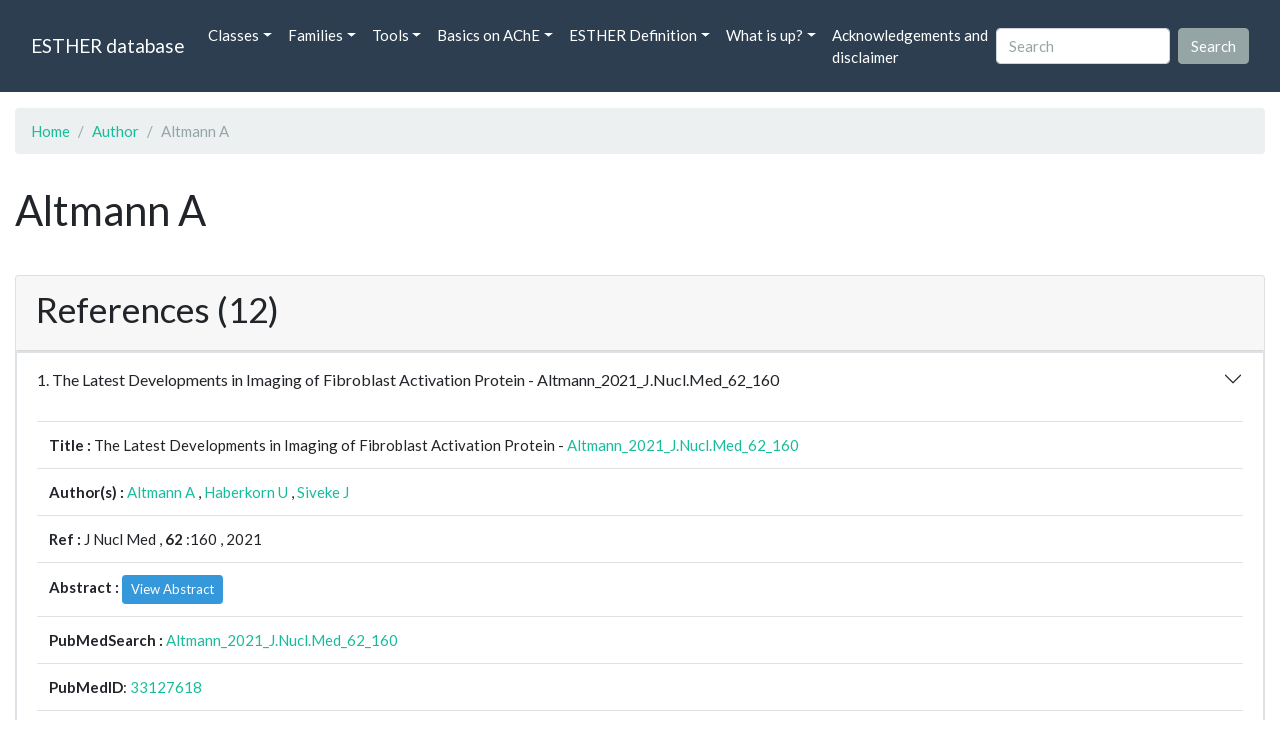

--- FILE ---
content_type: text/html; charset=UTF-8
request_url: https://bioweb.supagro.inrae.fr/ESTHER/author/Altmann%20A
body_size: 6807
content:
<!doctype html>
<html lang="en">
    <head>
        <meta charset="utf-8">
        <meta name="viewport" content="width=device-width, initial-scale=1">
        <title>Altmann A</title>
        <link href="https://cdn.jsdelivr.net/npm/bootstrap@5.2.3/dist/css/bootstrap.min.css" rel="stylesheet" integrity="sha384-rbsA2VBKQhggwzxH7pPCaAqO46MgnOM80zW1RWuH61DGLwZJEdK2Kadq2F9CUG65" crossorigin="anonymous">
        <link rel="stylesheet" href="https://cdn.jsdelivr.net/npm/bootswatch@4.5.2/dist/flatly/bootstrap.min.css" integrity="sha384-qF/QmIAj5ZaYFAeQcrQ6bfVMAh4zZlrGwTPY7T/M+iTTLJqJBJjwwnsE5Y0mV7QK" crossorigin="anonymous">
        <link rel="stylesheet" href="https://cdn.jsdelivr.net/npm/bootstrap-icons@1.11.3/font/bootstrap-icons.min.css">
        <link rel="stylesheet" href="https://bioweb.supagro.inrae.fr/ESTHER/css/style.css">
        <script src="https://code.jquery.com/jquery-3.6.4.min.js"></script>
    </head>
    <body>
    <nav class="navbar navbar-dark navbar-expand-lg bg-primary mb-3" data-bs-theme="dark">
        <div class="container-fluid">
            <a class="navbar-brand" href="https://bioweb.supagro.inrae.fr/ESTHER/">ESTHER database</a>
                <button class="navbar-toggler" type="button" data-bs-toggle="collapse" data-bs-target="#navbarColor01" aria-controls="navbarColor01" aria-expanded="false" aria-label="Toggle navigation">
                    <span class="navbar-toggler-icon"></span>
                </button>
                <div class="collapse navbar-collapse" id="navbarColor01">
                    <ul class="navbar-nav me-auto">
                        <li class="nav-item dropdown">
                            <a class="nav-link dropdown-toggle" data-bs-toggle="dropdown" href="#" role="button" aria-haspopup="true" aria-expanded="false">Classes</a>
                            <div class="dropdown-menu">
                                <a class="dropdown-item" href="https://bioweb.supagro.inrae.fr/ESTHER/author">Author</a>
                                <a class="dropdown-item" href="https://bioweb.supagro.inrae.fr/ESTHER/block">Block</a>
                                <a class="dropdown-item" href="https://bioweb.supagro.inrae.fr/ESTHER/chemical">Chemical</a>
                                <a class="dropdown-item" href="https://bioweb.supagro.inrae.fr/ESTHER/disease">Disease</a>
                                <a class="dropdown-item d-none" href="https://bioweb.supagro.inrae.fr/ESTHER/enzyme">Enzyme</a>
                                <a class="dropdown-item" href="https://bioweb.supagro.inrae.fr/ESTHER/family">Family</a>
                                <a class="dropdown-item" href="https://bioweb.supagro.inrae.fr/ESTHER/gene_locus">Genes Locus</a>
                                <a class="dropdown-item" href="https://bioweb.supagro.inrae.fr/ESTHER/inhibitor">Inhibitor</a>
                                <a class="dropdown-item" href="https://bioweb.supagro.inrae.fr/ESTHER/interact_gene_locus">Interact Gene Locus</a>
                                <a class="dropdown-item" href="https://bioweb.supagro.inrae.fr/ESTHER/mutation">Mutation</a>
                                <a class="dropdown-item" href="https://bioweb.supagro.inrae.fr/ESTHER/paper">Paper</a>
                                <a class="dropdown-item" href="https://bioweb.supagro.inrae.fr/ESTHER/reactivator">Reactivator</a>
                                <a class="dropdown-item" href="https://bioweb.supagro.inrae.fr/ESTHER/species">Species</a>
                                <a class="dropdown-item" href="https://bioweb.supagro.inrae.fr/ESTHER/structure">Structure</a>
                                <a class="dropdown-item" href="https://bioweb.supagro.inrae.fr/ESTHER/substrate">Substrate</a>
                                <a class="dropdown-item" href="https://bioweb.supagro.inrae.fr/ESTHER/type_inhibitor">Type inhibitor</a>
                                <a class="dropdown-item" href="https://bioweb.supagro.inrae.fr/ESTHER/type_reactivator">Type reactivator</a>
                                <a class="dropdown-item" href="https://bioweb.supagro.inrae.fr/ESTHER/type_substrate">Type substrate</a>
                            </div>
                        </li>

                        <li class="nav-item dropdown">
                            <a class="nav-link dropdown-toggle" data-bs-toggle="dropdown" href="#" role="button" aria-haspopup="true" aria-expanded="false">Families</a>
                            <div class="dropdown-menu">
                                <a class="dropdown-item" href="https://bioweb.supagro.inrae.fr/ESTHER/overallTable">Overall table</a>
                                <a class="dropdown-item" href="https://bioweb.supagro.inrae.fr/ESTHER/allfigfamily">All figures of families</a>
                            </div>
                        </li>
                        <li class="nav-item dropdown">
                            <a class="nav-link dropdown-toggle" data-bs-toggle="dropdown" href="#" role="button" aria-haspopup="true" aria-expanded="false">Tools</a>
                            <div class="dropdown-menu">
                                <a class="dropdown-item" href="https://bioweb.supagro.inrae.fr/ESTHER/hmmer">HMMER</a>
                                <a class="dropdown-item" href="https://bioweb.supagro.inrae.fr/ESTHER/blast">BLAST</a>
                            </div>
                        </li>
                        <li class="nav-item dropdown">
                            <a class="nav-link dropdown-toggle" data-bs-toggle="dropdown" href="#" role="button" aria-haspopup="true" aria-expanded="false">Basics on AChE</a>
                            <div class="dropdown-menu">
                                <a class="dropdown-item" href="https://bioweb.supagro.inrae.fr/ESTHER/what/kineticpage">Kinetics notes</a>
                                <a class="dropdown-item" href="https://bioweb.supagro.inrae.fr/ESTHER/what/genes">Gene Structures</a>
                                <a class="dropdown-item" href="https://bioweb.supagro.inrae.fr/ESTHER/what/molforms">Molecular forms</a>
                                <a class="dropdown-item" href="https://bioweb.supagro.inrae.fr/ESTHER/family/AChE">AChE Family</a>
                                <a class="dropdown-item" href="https://bioweb.supagro.inrae.fr/ESTHER/gene_locus/human-ACHE">Human ACHE</a>
                            </div>
                        </li>
                        <li class="nav-item dropdown">
                            <a class="nav-link dropdown-toggle" data-bs-toggle="dropdown" href="#" role="button" aria-haspopup="true" aria-expanded="false">ESTHER Definition</a>
                            <div class="dropdown-menu">
                                <a class="dropdown-item" href="https://bioweb.supagro.inrae.fr/ESTHER/definition/">Definition</a>
                                <a class="dropdown-item" href="definition_biblio">Definition biblio</a>
                            </div>
                        </li>
                        <li class="nav-item dropdown">
                            <a class="nav-link dropdown-toggle" data-bs-toggle="dropdown" href="#" role="button" aria-haspopup="true" aria-expanded="false">What is up?</a>
                            <div class="dropdown-menu">
                                <a class="dropdown-item" href="https://bioweb.supagro.inrae.fr/ESTHER/meeting">Meeting</a>
                                <a class="dropdown-item" href="https://bioweb.supagro.inrae.fr/ESTHER/SupData">Supplementary data</a>
                                <a class="dropdown-item" href="https://bioweb.supagro.inrae.fr/ESTHER/last_modifications">Latest Modifications</a>
                                <a class="dropdown-item" href="https://bioweb.supagro.inrae.fr/ESTHER/year">Bibliography (all years)</a>
                            </div>
                        </li>
                        <li class="nav-item">
                            <a class="nav-link" href="https://bioweb.supagro.inrae.fr/ESTHER/acknowledgement/">Acknowledgements and disclaimer</a>
                        </li>
                        
                    </ul>
                    <form action="https://bioweb.supagro.inrae.fr/ESTHER/search/" method="GET" class="d-flex">
                        <input value=""
                                minlength="3" maxlength="255" class="form-control me-sm-2" name="search" type="text" placeholder="Search">
                        <input class="btn btn-secondary my-2 my-sm-0" type="submit" value="Search">
                    </form>
                </div>
            </div>
        </nav><div class="container-fluid">

    <div class="row mb-3">
        <div class="col-md-12">
            <ol class="breadcrumb">
                <li class="breadcrumb-item"><a href="https://bioweb.supagro.inrae.fr/ESTHER/">Home</a></li>
                <li class="breadcrumb-item"><a href="https://bioweb.supagro.inrae.fr/ESTHER/author">Author</a></li>
                <li class="breadcrumb-item active">Altmann A</li>
            </ol>
        </div>
    </div>

    <div class="row mb-3">
        <div class="col-12">
            <h1>Altmann A</h1>
        </div>
    </div>

    <div class="row mb-3">
        <div class="col-md-12">
                                </div>
    </div>

        <div class="row my-3">
        <div class="col-md-12">
            <div class="card">
                <div class="card-header">
                    <h2>References (12)</h2>
                                    </div>
                                <div class="card-body p-0">


                    <div class="accordion" id="accordionPapers">
                        <div class="accordion-item"></div>
                                                <div class="accordion-item">
                            <h2 class="accordion-header" id="panelHeading-1">
                                <button class="accordion-button collapsed" type="button" data-bs-toggle="collapse" data-bs-target="#panelsPaper-1" aria-expanded="false" aria-controls="panelsPaper-1">
                                1. The Latest Developments in Imaging of Fibroblast Activation Protein - Altmann_2021_J.Nucl.Med_62_160                                </button>
                            </h2>
                            <div id="panelsPaper-1" class="accordion-collapse show" aria-labelledby="panelHeading-1">
                                <div class="accordion-body">
                                    
    <table class="table w-100">
    <tr>
        <td> <span class="fw-bold">Title : </span>The Latest Developments in Imaging of Fibroblast Activation Protein - <a href="https://bioweb.supagro.inrae.fr/ESTHER/paper/Altmann_2021_J.Nucl.Med_62_160">Altmann_2021_J.Nucl.Med_62_160</a></td>
    </tr>
    
        <tr>
        <td><span class="fw-bold">Author(s) : </span>
                            <a href="https://bioweb.supagro.inrae.fr/ESTHER/author/Altmann%20A">Altmann A</a> ,                             <a href="https://bioweb.supagro.inrae.fr/ESTHER/author/Haberkorn%20U">Haberkorn U</a> ,                             <a href="https://bioweb.supagro.inrae.fr/ESTHER/author/Siveke%20J">Siveke J</a>                     </td>
    </tr>
    
    <tr>
        <td>
            <span class="fw-bold">Ref : </span>
            J Nucl Med            , <span class="fw-bold">62</span>            :160            , 2021        </td>
    </tr>

        <tr>
        <td>
            <span class="fw-bold">Abstract : </span> 
                            <button class="btn btn-info btn-sm" id="loadAbstract_292109">View Abstract</button>
                <div id="abstractContainer_292109"></div>
                <script>
                    $(document).ready(function() {
                        $('#loadAbstract_292109').click(function() {
                            $.ajax({
                                url: 'https://bioweb.supagro.inrae.fr/ESTHER/paper/abstract/Altmann_2021_J.Nucl.Med_62_160',
                                type: 'GET',
                                dataType: 'json',
                                success: function(response) {
                                    $('#abstractContainer_292109').html(response);
                                    $('#loadAbstract_292109').hide();
                                },
                                error: function(xhr, status, error) {
                                    $('#abstractContainer_292109').html('<p>Erreur : ' + error + '</p>');
                                }
                            });
                        });
                    });
                </script>
                    </td>
    </tr>
    <tr>
        <td><span class="fw-bold">PubMedSearch : </span><a target="_blank" rel="noopener" href="https://pubmed.ncbi.nlm.nih.gov/?term=Altmann_2021_J.Nucl.Med_62_160">Altmann_2021_J.Nucl.Med_62_160</a></td>
    </tr>
    
    <tr>
        <td><span class="fw-bold">PubMedID</span>: <a target="_blank" rel="noopener" href="https://pubmed.ncbi.nlm.nih.gov/33127618/">33127618</a></td>
    </tr>

    </table>                                </div>
                            </div>
                        </div>
                                                <div class="accordion-item">
                            <h2 class="accordion-header" id="panelHeading-2">
                                <button class="accordion-button collapsed" type="button" data-bs-toggle="collapse" data-bs-target="#panelsPaper-2" aria-expanded="false" aria-controls="panelsPaper-2">
                                2. The Role of Fibroblast Activation Protein Ligands in Oncologic PET Imaging - Dendl_2021_PET.Clin_16_341                                </button>
                            </h2>
                            <div id="panelsPaper-2" class="accordion-collapse collapse" aria-labelledby="panelHeading-2">
                                <div class="accordion-body">
                                    
    <table class="table w-100">
    <tr>
        <td> <span class="fw-bold">Title : </span>The Role of Fibroblast Activation Protein Ligands in Oncologic PET Imaging - <a href="https://bioweb.supagro.inrae.fr/ESTHER/paper/Dendl_2021_PET.Clin_16_341">Dendl_2021_PET.Clin_16_341</a></td>
    </tr>
    
        <tr>
        <td><span class="fw-bold">Author(s) : </span>
                            <a href="https://bioweb.supagro.inrae.fr/ESTHER/author/Dendl%20K">Dendl K</a> ,                             <a href="https://bioweb.supagro.inrae.fr/ESTHER/author/Schlittenhardt%20J">Schlittenhardt J</a> ,                             <a href="https://bioweb.supagro.inrae.fr/ESTHER/author/Staudinger%20F">Staudinger F</a> ,                             <a href="https://bioweb.supagro.inrae.fr/ESTHER/author/Kratochwil%20C">Kratochwil C</a> ,                             <a href="https://bioweb.supagro.inrae.fr/ESTHER/author/Altmann%20A">Altmann A</a> ,                             <a href="https://bioweb.supagro.inrae.fr/ESTHER/author/Haberkorn%20U">Haberkorn U</a> ,                             <a href="https://bioweb.supagro.inrae.fr/ESTHER/author/Giesel%20FL">Giesel FL</a>                     </td>
    </tr>
    
    <tr>
        <td>
            <span class="fw-bold">Ref : </span>
            PET Clin            , <span class="fw-bold">16</span>            :341            , 2021        </td>
    </tr>

        <tr>
        <td>
            <span class="fw-bold">Abstract : </span> 
                            <button class="btn btn-info btn-sm" id="loadAbstract_292148">View Abstract</button>
                <div id="abstractContainer_292148"></div>
                <script>
                    $(document).ready(function() {
                        $('#loadAbstract_292148').click(function() {
                            $.ajax({
                                url: 'https://bioweb.supagro.inrae.fr/ESTHER/paper/abstract/Dendl_2021_PET.Clin_16_341',
                                type: 'GET',
                                dataType: 'json',
                                success: function(response) {
                                    $('#abstractContainer_292148').html(response);
                                    $('#loadAbstract_292148').hide();
                                },
                                error: function(xhr, status, error) {
                                    $('#abstractContainer_292148').html('<p>Erreur : ' + error + '</p>');
                                }
                            });
                        });
                    });
                </script>
                    </td>
    </tr>
    <tr>
        <td><span class="fw-bold">PubMedSearch : </span><a target="_blank" rel="noopener" href="https://pubmed.ncbi.nlm.nih.gov/?term=Dendl_2021_PET.Clin_16_341">Dendl_2021_PET.Clin_16_341</a></td>
    </tr>
    
    <tr>
        <td><span class="fw-bold">PubMedID</span>: <a target="_blank" rel="noopener" href="https://pubmed.ncbi.nlm.nih.gov/34053578/">34053578</a></td>
    </tr>

    </table>                                </div>
                            </div>
                        </div>
                                                <div class="accordion-item">
                            <h2 class="accordion-header" id="panelHeading-3">
                                <button class="accordion-button collapsed" type="button" data-bs-toggle="collapse" data-bs-target="#panelsPaper-3" aria-expanded="false" aria-controls="panelsPaper-3">
                                3. FAPI-74 PET\/CT Using Either (18)F-AlF or Cold-Kit (68)Ga Labeling: Biodistribution, Radiation Dosimetry, and Tumor Delineation in Lung Cancer Patients - Giesel_2021_J.Nucl.Med_62_201                                </button>
                            </h2>
                            <div id="panelsPaper-3" class="accordion-collapse collapse" aria-labelledby="panelHeading-3">
                                <div class="accordion-body">
                                    
    <table class="table w-100">
    <tr>
        <td> <span class="fw-bold">Title : </span>FAPI-74 PET\/CT Using Either (18)F-AlF or Cold-Kit (68)Ga Labeling: Biodistribution, Radiation Dosimetry, and Tumor Delineation in Lung Cancer Patients - <a href="https://bioweb.supagro.inrae.fr/ESTHER/paper/Giesel_2021_J.Nucl.Med_62_201">Giesel_2021_J.Nucl.Med_62_201</a></td>
    </tr>
    
        <tr>
        <td><span class="fw-bold">Author(s) : </span>
                            <a href="https://bioweb.supagro.inrae.fr/ESTHER/author/Giesel%20FL">Giesel FL</a> ,                             <a href="https://bioweb.supagro.inrae.fr/ESTHER/author/Adeberg%20S">Adeberg S</a> ,                             <a href="https://bioweb.supagro.inrae.fr/ESTHER/author/Syed%20M">Syed M</a> ,                             <a href="https://bioweb.supagro.inrae.fr/ESTHER/author/Lindner%20T">Lindner T</a> ,                             <a href="https://bioweb.supagro.inrae.fr/ESTHER/author/Jimenez-Franco%20LD">Jimenez-Franco LD</a> ,                             <a href="https://bioweb.supagro.inrae.fr/ESTHER/author/Mavriopoulou%20E">Mavriopoulou E</a> ,                             <a href="https://bioweb.supagro.inrae.fr/ESTHER/author/Staudinger%20F">Staudinger F</a> ,                             <a href="https://bioweb.supagro.inrae.fr/ESTHER/author/Tonndorf-Martini%20E">Tonndorf-Martini E</a> ,                             <a href="https://bioweb.supagro.inrae.fr/ESTHER/author/Regnery%20S">Regnery S</a> ,                             <a href="https://bioweb.supagro.inrae.fr/ESTHER/author/Rieken%20S">Rieken S</a> ,                             <a href="https://bioweb.supagro.inrae.fr/ESTHER/author/El%20Shafie%20R">El Shafie R</a> ,                             <a href="https://bioweb.supagro.inrae.fr/ESTHER/author/Rohrich%20M">Rohrich M</a> ,                             <a href="https://bioweb.supagro.inrae.fr/ESTHER/author/Flechsig%20P">Flechsig P</a> ,                             <a href="https://bioweb.supagro.inrae.fr/ESTHER/author/Kluge%20A">Kluge A</a> ,                             <a href="https://bioweb.supagro.inrae.fr/ESTHER/author/Altmann%20A">Altmann A</a> ,                             <a href="https://bioweb.supagro.inrae.fr/ESTHER/author/Debus%20J">Debus J</a> ,                             <a href="https://bioweb.supagro.inrae.fr/ESTHER/author/Haberkorn%20U">Haberkorn U</a> ,                             <a href="https://bioweb.supagro.inrae.fr/ESTHER/author/Kratochwil%20C">Kratochwil C</a>                     </td>
    </tr>
    
    <tr>
        <td>
            <span class="fw-bold">Ref : </span>
            J Nucl Med            , <span class="fw-bold">62</span>            :201            , 2021        </td>
    </tr>

        <tr>
        <td>
            <span class="fw-bold">Abstract : </span> 
                            <button class="btn btn-info btn-sm" id="loadAbstract_49091">View Abstract</button>
                <div id="abstractContainer_49091"></div>
                <script>
                    $(document).ready(function() {
                        $('#loadAbstract_49091').click(function() {
                            $.ajax({
                                url: 'https://bioweb.supagro.inrae.fr/ESTHER/paper/abstract/Giesel_2021_J.Nucl.Med_62_201',
                                type: 'GET',
                                dataType: 'json',
                                success: function(response) {
                                    $('#abstractContainer_49091').html(response);
                                    $('#loadAbstract_49091').hide();
                                },
                                error: function(xhr, status, error) {
                                    $('#abstractContainer_49091').html('<p>Erreur : ' + error + '</p>');
                                }
                            });
                        });
                    });
                </script>
                    </td>
    </tr>
    <tr>
        <td><span class="fw-bold">PubMedSearch : </span><a target="_blank" rel="noopener" href="https://pubmed.ncbi.nlm.nih.gov/?term=Giesel_2021_J.Nucl.Med_62_201">Giesel_2021_J.Nucl.Med_62_201</a></td>
    </tr>
    
    <tr>
        <td><span class="fw-bold">PubMedID</span>: <a target="_blank" rel="noopener" href="https://pubmed.ncbi.nlm.nih.gov/32591493/">32591493</a></td>
    </tr>

    </table>                                </div>
                            </div>
                        </div>
                                                <div class="accordion-item">
                            <h2 class="accordion-header" id="panelHeading-4">
                                <button class="accordion-button collapsed" type="button" data-bs-toggle="collapse" data-bs-target="#panelsPaper-4" aria-expanded="false" aria-controls="panelsPaper-4">
                                4. (18)F-labeled tracers targeting fibroblast activation protein - Lindner_2021_EJNMMI.Radiopharm.Chem_6_26                                </button>
                            </h2>
                            <div id="panelsPaper-4" class="accordion-collapse collapse" aria-labelledby="panelHeading-4">
                                <div class="accordion-body">
                                    
    <table class="table w-100">
    <tr>
        <td> <span class="fw-bold">Title : </span>(18)F-labeled tracers targeting fibroblast activation protein - <a href="https://bioweb.supagro.inrae.fr/ESTHER/paper/Lindner_2021_EJNMMI.Radiopharm.Chem_6_26">Lindner_2021_EJNMMI.Radiopharm.Chem_6_26</a></td>
    </tr>
    
        <tr>
        <td><span class="fw-bold">Author(s) : </span>
                            <a href="https://bioweb.supagro.inrae.fr/ESTHER/author/Lindner%20T">Lindner T</a> ,                             <a href="https://bioweb.supagro.inrae.fr/ESTHER/author/Altmann%20A">Altmann A</a> ,                             <a href="https://bioweb.supagro.inrae.fr/ESTHER/author/Giesel%20F">Giesel F</a> ,                             <a href="https://bioweb.supagro.inrae.fr/ESTHER/author/Kratochwil%20C">Kratochwil C</a> ,                             <a href="https://bioweb.supagro.inrae.fr/ESTHER/author/Kleist%20C">Kleist C</a> ,                             <a href="https://bioweb.supagro.inrae.fr/ESTHER/author/Kramer%20S">Kramer S</a> ,                             <a href="https://bioweb.supagro.inrae.fr/ESTHER/author/Mier%20W">Mier W</a> ,                             <a href="https://bioweb.supagro.inrae.fr/ESTHER/author/Cardinale%20J">Cardinale J</a> ,                             <a href="https://bioweb.supagro.inrae.fr/ESTHER/author/Kauczor%20HU">Kauczor HU</a> ,                             <a href="https://bioweb.supagro.inrae.fr/ESTHER/author/Jager%20D">Jager D</a> ,                             <a href="https://bioweb.supagro.inrae.fr/ESTHER/author/Debus%20J">Debus J</a> ,                             <a href="https://bioweb.supagro.inrae.fr/ESTHER/author/Haberkorn%20U">Haberkorn U</a>                     </td>
    </tr>
    
    <tr>
        <td>
            <span class="fw-bold">Ref : </span>
            EJNMMI Radiopharm Chem            , <span class="fw-bold">6</span>            :26            , 2021        </td>
    </tr>

        <tr>
        <td>
            <span class="fw-bold">Abstract : </span> 
                            <button class="btn btn-info btn-sm" id="loadAbstract_49094">View Abstract</button>
                <div id="abstractContainer_49094"></div>
                <script>
                    $(document).ready(function() {
                        $('#loadAbstract_49094').click(function() {
                            $.ajax({
                                url: 'https://bioweb.supagro.inrae.fr/ESTHER/paper/abstract/Lindner_2021_EJNMMI.Radiopharm.Chem_6_26',
                                type: 'GET',
                                dataType: 'json',
                                success: function(response) {
                                    $('#abstractContainer_49094').html(response);
                                    $('#loadAbstract_49094').hide();
                                },
                                error: function(xhr, status, error) {
                                    $('#abstractContainer_49094').html('<p>Erreur : ' + error + '</p>');
                                }
                            });
                        });
                    });
                </script>
                    </td>
    </tr>
    <tr>
        <td><span class="fw-bold">PubMedSearch : </span><a target="_blank" rel="noopener" href="https://pubmed.ncbi.nlm.nih.gov/?term=Lindner_2021_EJNMMI.Radiopharm.Chem_6_26">Lindner_2021_EJNMMI.Radiopharm.Chem_6_26</a></td>
    </tr>
    
    <tr>
        <td><span class="fw-bold">PubMedID</span>: <a target="_blank" rel="noopener" href="https://pubmed.ncbi.nlm.nih.gov/34417894/">34417894</a></td>
    </tr>

    </table>                                </div>
                            </div>
                        </div>
                                                <div class="accordion-item">
                            <h2 class="accordion-header" id="panelHeading-5">
                                <button class="accordion-button collapsed" type="button" data-bs-toggle="collapse" data-bs-target="#panelsPaper-5" aria-expanded="false" aria-controls="panelsPaper-5">
                                5. Design and Development of (99m)Tc-Labeled FAPI Tracers for SPECT Imaging and (188)Re Therapy - Lindner_2020_J.Nucl.Med_61_1507                                </button>
                            </h2>
                            <div id="panelsPaper-5" class="accordion-collapse collapse" aria-labelledby="panelHeading-5">
                                <div class="accordion-body">
                                    
    <table class="table w-100">
    <tr>
        <td> <span class="fw-bold">Title : </span>Design and Development of (99m)Tc-Labeled FAPI Tracers for SPECT Imaging and (188)Re Therapy - <a href="https://bioweb.supagro.inrae.fr/ESTHER/paper/Lindner_2020_J.Nucl.Med_61_1507">Lindner_2020_J.Nucl.Med_61_1507</a></td>
    </tr>
    
        <tr>
        <td><span class="fw-bold">Author(s) : </span>
                            <a href="https://bioweb.supagro.inrae.fr/ESTHER/author/Lindner%20T">Lindner T</a> ,                             <a href="https://bioweb.supagro.inrae.fr/ESTHER/author/Altmann%20A">Altmann A</a> ,                             <a href="https://bioweb.supagro.inrae.fr/ESTHER/author/Kramer%20S">Kramer S</a> ,                             <a href="https://bioweb.supagro.inrae.fr/ESTHER/author/Kleist%20C">Kleist C</a> ,                             <a href="https://bioweb.supagro.inrae.fr/ESTHER/author/Loktev%20A">Loktev A</a> ,                             <a href="https://bioweb.supagro.inrae.fr/ESTHER/author/Kratochwil%20C">Kratochwil C</a> ,                             <a href="https://bioweb.supagro.inrae.fr/ESTHER/author/Giesel%20F">Giesel F</a> ,                             <a href="https://bioweb.supagro.inrae.fr/ESTHER/author/Mier%20W">Mier W</a> ,                             <a href="https://bioweb.supagro.inrae.fr/ESTHER/author/Marme%20F">Marme F</a> ,                             <a href="https://bioweb.supagro.inrae.fr/ESTHER/author/Debus%20J">Debus J</a> ,                             <a href="https://bioweb.supagro.inrae.fr/ESTHER/author/Haberkorn%20U">Haberkorn U</a>                     </td>
    </tr>
    
    <tr>
        <td>
            <span class="fw-bold">Ref : </span>
            J Nucl Med            , <span class="fw-bold">61</span>            :1507            , 2020        </td>
    </tr>

        <tr>
        <td>
            <span class="fw-bold">Abstract : </span> 
                            <button class="btn btn-info btn-sm" id="loadAbstract_49007">View Abstract</button>
                <div id="abstractContainer_49007"></div>
                <script>
                    $(document).ready(function() {
                        $('#loadAbstract_49007').click(function() {
                            $.ajax({
                                url: 'https://bioweb.supagro.inrae.fr/ESTHER/paper/abstract/Lindner_2020_J.Nucl.Med_61_1507',
                                type: 'GET',
                                dataType: 'json',
                                success: function(response) {
                                    $('#abstractContainer_49007').html(response);
                                    $('#loadAbstract_49007').hide();
                                },
                                error: function(xhr, status, error) {
                                    $('#abstractContainer_49007').html('<p>Erreur : ' + error + '</p>');
                                }
                            });
                        });
                    });
                </script>
                    </td>
    </tr>
    <tr>
        <td><span class="fw-bold">PubMedSearch : </span><a target="_blank" rel="noopener" href="https://pubmed.ncbi.nlm.nih.gov/?term=Lindner_2020_J.Nucl.Med_61_1507">Lindner_2020_J.Nucl.Med_61_1507</a></td>
    </tr>
    
    <tr>
        <td><span class="fw-bold">PubMedID</span>: <a target="_blank" rel="noopener" href="https://pubmed.ncbi.nlm.nih.gov/32169911/">32169911</a></td>
    </tr>

    </table>                                </div>
                            </div>
                        </div>
                                                <div class="accordion-item">
                            <h2 class="accordion-header" id="panelHeading-6">
                                <button class="accordion-button collapsed" type="button" data-bs-toggle="collapse" data-bs-target="#panelsPaper-6" aria-expanded="false" aria-controls="panelsPaper-6">
                                6. (68)Ga-FAPI PET\/CT: Biodistribution and Preliminary Dosimetry Estimate of 2 DOTA-Containing FAP-Targeting Agents in Patients with Various Cancers - Giesel_2019_J.Nucl.Med_60_386                                </button>
                            </h2>
                            <div id="panelsPaper-6" class="accordion-collapse collapse" aria-labelledby="panelHeading-6">
                                <div class="accordion-body">
                                    
    <table class="table w-100">
    <tr>
        <td> <span class="fw-bold">Title : </span>(68)Ga-FAPI PET\/CT: Biodistribution and Preliminary Dosimetry Estimate of 2 DOTA-Containing FAP-Targeting Agents in Patients with Various Cancers - <a href="https://bioweb.supagro.inrae.fr/ESTHER/paper/Giesel_2019_J.Nucl.Med_60_386">Giesel_2019_J.Nucl.Med_60_386</a></td>
    </tr>
    
        <tr>
        <td><span class="fw-bold">Author(s) : </span>
                            <a href="https://bioweb.supagro.inrae.fr/ESTHER/author/Giesel%20FL">Giesel FL</a> ,                             <a href="https://bioweb.supagro.inrae.fr/ESTHER/author/Kratochwil%20C">Kratochwil C</a> ,                             <a href="https://bioweb.supagro.inrae.fr/ESTHER/author/Lindner%20T">Lindner T</a> ,                             <a href="https://bioweb.supagro.inrae.fr/ESTHER/author/Marschalek%20MM">Marschalek MM</a> ,                             <a href="https://bioweb.supagro.inrae.fr/ESTHER/author/Loktev%20A">Loktev A</a> ,                             <a href="https://bioweb.supagro.inrae.fr/ESTHER/author/Lehnert%20W">Lehnert W</a> ,                             <a href="https://bioweb.supagro.inrae.fr/ESTHER/author/Debus%20J">Debus J</a> ,                             <a href="https://bioweb.supagro.inrae.fr/ESTHER/author/Jager%20D">Jager D</a> ,                             <a href="https://bioweb.supagro.inrae.fr/ESTHER/author/Flechsig%20P">Flechsig P</a> ,                             <a href="https://bioweb.supagro.inrae.fr/ESTHER/author/Altmann%20A">Altmann A</a> ,                             <a href="https://bioweb.supagro.inrae.fr/ESTHER/author/Mier%20W">Mier W</a> ,                             <a href="https://bioweb.supagro.inrae.fr/ESTHER/author/Haberkorn%20U">Haberkorn U</a>                     </td>
    </tr>
    
    <tr>
        <td>
            <span class="fw-bold">Ref : </span>
            J Nucl Med            , <span class="fw-bold">60</span>            :386            , 2019        </td>
    </tr>

        <tr>
        <td>
            <span class="fw-bold">Abstract : </span> 
                            <button class="btn btn-info btn-sm" id="loadAbstract_292193">View Abstract</button>
                <div id="abstractContainer_292193"></div>
                <script>
                    $(document).ready(function() {
                        $('#loadAbstract_292193').click(function() {
                            $.ajax({
                                url: 'https://bioweb.supagro.inrae.fr/ESTHER/paper/abstract/Giesel_2019_J.Nucl.Med_60_386',
                                type: 'GET',
                                dataType: 'json',
                                success: function(response) {
                                    $('#abstractContainer_292193').html(response);
                                    $('#loadAbstract_292193').hide();
                                },
                                error: function(xhr, status, error) {
                                    $('#abstractContainer_292193').html('<p>Erreur : ' + error + '</p>');
                                }
                            });
                        });
                    });
                </script>
                    </td>
    </tr>
    <tr>
        <td><span class="fw-bold">PubMedSearch : </span><a target="_blank" rel="noopener" href="https://pubmed.ncbi.nlm.nih.gov/?term=Giesel_2019_J.Nucl.Med_60_386">Giesel_2019_J.Nucl.Med_60_386</a></td>
    </tr>
    
    <tr>
        <td><span class="fw-bold">PubMedID</span>: <a target="_blank" rel="noopener" href="https://pubmed.ncbi.nlm.nih.gov/30072500/">30072500</a></td>
    </tr>

    </table>                                </div>
                            </div>
                        </div>
                                                <div class="accordion-item">
                            <h2 class="accordion-header" id="panelHeading-7">
                                <button class="accordion-button collapsed" type="button" data-bs-toggle="collapse" data-bs-target="#panelsPaper-7" aria-expanded="false" aria-controls="panelsPaper-7">
                                7. Development of Fibroblast Activation Protein-Targeted Radiotracers with Improved Tumor Retention - Loktev_2019_J.Nucl.Med_60_1421                                </button>
                            </h2>
                            <div id="panelsPaper-7" class="accordion-collapse collapse" aria-labelledby="panelHeading-7">
                                <div class="accordion-body">
                                    
    <table class="table w-100">
    <tr>
        <td> <span class="fw-bold">Title : </span>Development of Fibroblast Activation Protein-Targeted Radiotracers with Improved Tumor Retention - <a href="https://bioweb.supagro.inrae.fr/ESTHER/paper/Loktev_2019_J.Nucl.Med_60_1421">Loktev_2019_J.Nucl.Med_60_1421</a></td>
    </tr>
    
        <tr>
        <td><span class="fw-bold">Author(s) : </span>
                            <a href="https://bioweb.supagro.inrae.fr/ESTHER/author/Loktev%20A">Loktev A</a> ,                             <a href="https://bioweb.supagro.inrae.fr/ESTHER/author/Lindner%20T">Lindner T</a> ,                             <a href="https://bioweb.supagro.inrae.fr/ESTHER/author/Burger%20EM">Burger EM</a> ,                             <a href="https://bioweb.supagro.inrae.fr/ESTHER/author/Altmann%20A">Altmann A</a> ,                             <a href="https://bioweb.supagro.inrae.fr/ESTHER/author/Giesel%20F">Giesel F</a> ,                             <a href="https://bioweb.supagro.inrae.fr/ESTHER/author/Kratochwil%20C">Kratochwil C</a> ,                             <a href="https://bioweb.supagro.inrae.fr/ESTHER/author/Debus%20J">Debus J</a> ,                             <a href="https://bioweb.supagro.inrae.fr/ESTHER/author/Marme%20F">Marme F</a> ,                             <a href="https://bioweb.supagro.inrae.fr/ESTHER/author/Jager%20D">Jager D</a> ,                             <a href="https://bioweb.supagro.inrae.fr/ESTHER/author/Mier%20W">Mier W</a> ,                             <a href="https://bioweb.supagro.inrae.fr/ESTHER/author/Haberkorn%20U">Haberkorn U</a>                     </td>
    </tr>
    
    <tr>
        <td>
            <span class="fw-bold">Ref : </span>
            J Nucl Med            , <span class="fw-bold">60</span>            :1421            , 2019        </td>
    </tr>

        <tr>
        <td>
            <span class="fw-bold">Abstract : </span> 
                            <button class="btn btn-info btn-sm" id="loadAbstract_291941">View Abstract</button>
                <div id="abstractContainer_291941"></div>
                <script>
                    $(document).ready(function() {
                        $('#loadAbstract_291941').click(function() {
                            $.ajax({
                                url: 'https://bioweb.supagro.inrae.fr/ESTHER/paper/abstract/Loktev_2019_J.Nucl.Med_60_1421',
                                type: 'GET',
                                dataType: 'json',
                                success: function(response) {
                                    $('#abstractContainer_291941').html(response);
                                    $('#loadAbstract_291941').hide();
                                },
                                error: function(xhr, status, error) {
                                    $('#abstractContainer_291941').html('<p>Erreur : ' + error + '</p>');
                                }
                            });
                        });
                    });
                </script>
                    </td>
    </tr>
    <tr>
        <td><span class="fw-bold">PubMedSearch : </span><a target="_blank" rel="noopener" href="https://pubmed.ncbi.nlm.nih.gov/?term=Loktev_2019_J.Nucl.Med_60_1421">Loktev_2019_J.Nucl.Med_60_1421</a></td>
    </tr>
    
    <tr>
        <td><span class="fw-bold">PubMedID</span>: <a target="_blank" rel="noopener" href="https://pubmed.ncbi.nlm.nih.gov/30850501/">30850501</a></td>
    </tr>

    </table>                                </div>
                            </div>
                        </div>
                                                <div class="accordion-item">
                            <h2 class="accordion-header" id="panelHeading-8">
                                <button class="accordion-button collapsed" type="button" data-bs-toggle="collapse" data-bs-target="#panelsPaper-8" aria-expanded="false" aria-controls="panelsPaper-8">
                                8. IDH-wildtype glioblastomas and grade III\/IV IDH-mutant gliomas show elevated tracer uptake in fibroblast activation protein-specific PET\/CT - Rohrich_2019_Eur.J.Nucl.Med.Mol.Imaging_46_2569                                </button>
                            </h2>
                            <div id="panelsPaper-8" class="accordion-collapse collapse" aria-labelledby="panelHeading-8">
                                <div class="accordion-body">
                                    
    <table class="table w-100">
    <tr>
        <td> <span class="fw-bold">Title : </span>IDH-wildtype glioblastomas and grade III\/IV IDH-mutant gliomas show elevated tracer uptake in fibroblast activation protein-specific PET\/CT - <a href="https://bioweb.supagro.inrae.fr/ESTHER/paper/Rohrich_2019_Eur.J.Nucl.Med.Mol.Imaging_46_2569">Rohrich_2019_Eur.J.Nucl.Med.Mol.Imaging_46_2569</a></td>
    </tr>
    
        <tr>
        <td><span class="fw-bold">Author(s) : </span>
                            <a href="https://bioweb.supagro.inrae.fr/ESTHER/author/Rohrich%20M">Rohrich M</a> ,                             <a href="https://bioweb.supagro.inrae.fr/ESTHER/author/Loktev%20A">Loktev A</a> ,                             <a href="https://bioweb.supagro.inrae.fr/ESTHER/author/Wefers%20AK">Wefers AK</a> ,                             <a href="https://bioweb.supagro.inrae.fr/ESTHER/author/Altmann%20A">Altmann A</a> ,                             <a href="https://bioweb.supagro.inrae.fr/ESTHER/author/Paech%20D">Paech D</a> ,                             <a href="https://bioweb.supagro.inrae.fr/ESTHER/author/Adeberg%20S">Adeberg S</a> ,                             <a href="https://bioweb.supagro.inrae.fr/ESTHER/author/Windisch%20P">Windisch P</a> ,                             <a href="https://bioweb.supagro.inrae.fr/ESTHER/author/Hielscher%20T">Hielscher T</a> ,                             <a href="https://bioweb.supagro.inrae.fr/ESTHER/author/Flechsig%20P">Flechsig P</a> ,                             <a href="https://bioweb.supagro.inrae.fr/ESTHER/author/Floca%20R">Floca R</a> ,                             <a href="https://bioweb.supagro.inrae.fr/ESTHER/author/Leitz%20D">Leitz D</a> ,                             <a href="https://bioweb.supagro.inrae.fr/ESTHER/author/Schuster%20JP">Schuster JP</a> ,                             <a href="https://bioweb.supagro.inrae.fr/ESTHER/author/Huber%20PE">Huber PE</a> ,                             <a href="https://bioweb.supagro.inrae.fr/ESTHER/author/Debus%20J">Debus J</a> ,                             <a href="https://bioweb.supagro.inrae.fr/ESTHER/author/von%20Deimling%20A">von Deimling A</a> ,                             <a href="https://bioweb.supagro.inrae.fr/ESTHER/author/Lindner%20T">Lindner T</a> ,                             <a href="https://bioweb.supagro.inrae.fr/ESTHER/author/Haberkorn%20U">Haberkorn U</a>                     </td>
    </tr>
    
    <tr>
        <td>
            <span class="fw-bold">Ref : </span>
            Eur J Nucl Med Mol Imaging            , <span class="fw-bold">46</span>            :2569            , 2019        </td>
    </tr>

        <tr>
        <td>
            <span class="fw-bold">Abstract : </span> 
                            <button class="btn btn-info btn-sm" id="loadAbstract_49112">View Abstract</button>
                <div id="abstractContainer_49112"></div>
                <script>
                    $(document).ready(function() {
                        $('#loadAbstract_49112').click(function() {
                            $.ajax({
                                url: 'https://bioweb.supagro.inrae.fr/ESTHER/paper/abstract/Rohrich_2019_Eur.J.Nucl.Med.Mol.Imaging_46_2569',
                                type: 'GET',
                                dataType: 'json',
                                success: function(response) {
                                    $('#abstractContainer_49112').html(response);
                                    $('#loadAbstract_49112').hide();
                                },
                                error: function(xhr, status, error) {
                                    $('#abstractContainer_49112').html('<p>Erreur : ' + error + '</p>');
                                }
                            });
                        });
                    });
                </script>
                    </td>
    </tr>
    <tr>
        <td><span class="fw-bold">PubMedSearch : </span><a target="_blank" rel="noopener" href="https://pubmed.ncbi.nlm.nih.gov/?term=Rohrich_2019_Eur.J.Nucl.Med.Mol.Imaging_46_2569">Rohrich_2019_Eur.J.Nucl.Med.Mol.Imaging_46_2569</a></td>
    </tr>
    
    <tr>
        <td><span class="fw-bold">PubMedID</span>: <a target="_blank" rel="noopener" href="https://pubmed.ncbi.nlm.nih.gov/31388723/">31388723</a></td>
    </tr>

    </table>                                </div>
                            </div>
                        </div>
                                                <div class="accordion-item">
                            <h2 class="accordion-header" id="panelHeading-9">
                                <button class="accordion-button collapsed" type="button" data-bs-toggle="collapse" data-bs-target="#panelsPaper-9" aria-expanded="false" aria-controls="panelsPaper-9">
                                9. (68)Ga-FAPI PET\/CT: Tracer Uptake in 28 Different Kinds of Cancer - Kratochwil_2019_J.Nucl.Med_60_801                                </button>
                            </h2>
                            <div id="panelsPaper-9" class="accordion-collapse collapse" aria-labelledby="panelHeading-9">
                                <div class="accordion-body">
                                    
    <table class="table w-100">
    <tr>
        <td> <span class="fw-bold">Title : </span>(68)Ga-FAPI PET\/CT: Tracer Uptake in 28 Different Kinds of Cancer - <a href="https://bioweb.supagro.inrae.fr/ESTHER/paper/Kratochwil_2019_J.Nucl.Med_60_801">Kratochwil_2019_J.Nucl.Med_60_801</a></td>
    </tr>
    
        <tr>
        <td><span class="fw-bold">Author(s) : </span>
                            <a href="https://bioweb.supagro.inrae.fr/ESTHER/author/Kratochwil%20C">Kratochwil C</a> ,                             <a href="https://bioweb.supagro.inrae.fr/ESTHER/author/Flechsig%20P">Flechsig P</a> ,                             <a href="https://bioweb.supagro.inrae.fr/ESTHER/author/Lindner%20T">Lindner T</a> ,                             <a href="https://bioweb.supagro.inrae.fr/ESTHER/author/Abderrahim%20L">Abderrahim L</a> ,                             <a href="https://bioweb.supagro.inrae.fr/ESTHER/author/Altmann%20A">Altmann A</a> ,                             <a href="https://bioweb.supagro.inrae.fr/ESTHER/author/Mier%20W">Mier W</a> ,                             <a href="https://bioweb.supagro.inrae.fr/ESTHER/author/Adeberg%20S">Adeberg S</a> ,                             <a href="https://bioweb.supagro.inrae.fr/ESTHER/author/Rathke%20H">Rathke H</a> ,                             <a href="https://bioweb.supagro.inrae.fr/ESTHER/author/Rohrich%20M">Rohrich M</a> ,                             <a href="https://bioweb.supagro.inrae.fr/ESTHER/author/Winter%20H">Winter H</a> ,                             <a href="https://bioweb.supagro.inrae.fr/ESTHER/author/Plinkert%20PK">Plinkert PK</a> ,                             <a href="https://bioweb.supagro.inrae.fr/ESTHER/author/Marme%20F">Marme F</a> ,                             <a href="https://bioweb.supagro.inrae.fr/ESTHER/author/Lang%20M">Lang M</a> ,                             <a href="https://bioweb.supagro.inrae.fr/ESTHER/author/Kauczor%20HU">Kauczor HU</a> ,                             <a href="https://bioweb.supagro.inrae.fr/ESTHER/author/Jager%20D">Jager D</a> ,                             <a href="https://bioweb.supagro.inrae.fr/ESTHER/author/Debus%20J">Debus J</a> ,                             <a href="https://bioweb.supagro.inrae.fr/ESTHER/author/Haberkorn%20U">Haberkorn U</a> ,                             <a href="https://bioweb.supagro.inrae.fr/ESTHER/author/Giesel%20FL">Giesel FL</a>                     </td>
    </tr>
    
    <tr>
        <td>
            <span class="fw-bold">Ref : </span>
            J Nucl Med            , <span class="fw-bold">60</span>            :801            , 2019        </td>
    </tr>

        <tr>
        <td>
            <span class="fw-bold">Abstract : </span> 
                            <button class="btn btn-info btn-sm" id="loadAbstract_49121">View Abstract</button>
                <div id="abstractContainer_49121"></div>
                <script>
                    $(document).ready(function() {
                        $('#loadAbstract_49121').click(function() {
                            $.ajax({
                                url: 'https://bioweb.supagro.inrae.fr/ESTHER/paper/abstract/Kratochwil_2019_J.Nucl.Med_60_801',
                                type: 'GET',
                                dataType: 'json',
                                success: function(response) {
                                    $('#abstractContainer_49121').html(response);
                                    $('#loadAbstract_49121').hide();
                                },
                                error: function(xhr, status, error) {
                                    $('#abstractContainer_49121').html('<p>Erreur : ' + error + '</p>');
                                }
                            });
                        });
                    });
                </script>
                    </td>
    </tr>
    <tr>
        <td><span class="fw-bold">PubMedSearch : </span><a target="_blank" rel="noopener" href="https://pubmed.ncbi.nlm.nih.gov/?term=Kratochwil_2019_J.Nucl.Med_60_801">Kratochwil_2019_J.Nucl.Med_60_801</a></td>
    </tr>
    
    <tr>
        <td><span class="fw-bold">PubMedID</span>: <a target="_blank" rel="noopener" href="https://pubmed.ncbi.nlm.nih.gov/30954939/">30954939</a></td>
    </tr>

    </table>                                </div>
                            </div>
                        </div>
                                                <div class="accordion-item">
                            <h2 class="accordion-header" id="panelHeading-10">
                                <button class="accordion-button collapsed" type="button" data-bs-toggle="collapse" data-bs-target="#panelsPaper-10" aria-expanded="false" aria-controls="panelsPaper-10">
                                10. A Tumor-Imaging Method Targeting Cancer-Associated Fibroblasts - Loktev_2018_J.Nucl.Med_59_1423                                </button>
                            </h2>
                            <div id="panelsPaper-10" class="accordion-collapse collapse" aria-labelledby="panelHeading-10">
                                <div class="accordion-body">
                                    
    <table class="table w-100">
    <tr>
        <td> <span class="fw-bold">Title : </span>A Tumor-Imaging Method Targeting Cancer-Associated Fibroblasts - <a href="https://bioweb.supagro.inrae.fr/ESTHER/paper/Loktev_2018_J.Nucl.Med_59_1423">Loktev_2018_J.Nucl.Med_59_1423</a></td>
    </tr>
    
        <tr>
        <td><span class="fw-bold">Author(s) : </span>
                            <a href="https://bioweb.supagro.inrae.fr/ESTHER/author/Loktev%20A">Loktev A</a> ,                             <a href="https://bioweb.supagro.inrae.fr/ESTHER/author/Lindner%20T">Lindner T</a> ,                             <a href="https://bioweb.supagro.inrae.fr/ESTHER/author/Mier%20W">Mier W</a> ,                             <a href="https://bioweb.supagro.inrae.fr/ESTHER/author/Debus%20J">Debus J</a> ,                             <a href="https://bioweb.supagro.inrae.fr/ESTHER/author/Altmann%20A">Altmann A</a> ,                             <a href="https://bioweb.supagro.inrae.fr/ESTHER/author/Jager%20D">Jager D</a> ,                             <a href="https://bioweb.supagro.inrae.fr/ESTHER/author/Giesel%20F">Giesel F</a> ,                             <a href="https://bioweb.supagro.inrae.fr/ESTHER/author/Kratochwil%20C">Kratochwil C</a> ,                             <a href="https://bioweb.supagro.inrae.fr/ESTHER/author/Barthe%20P">Barthe P</a> ,                             <a href="https://bioweb.supagro.inrae.fr/ESTHER/author/Roumestand%20C">Roumestand C</a> ,                             <a href="https://bioweb.supagro.inrae.fr/ESTHER/author/Haberkorn%20U">Haberkorn U</a>                     </td>
    </tr>
    
    <tr>
        <td>
            <span class="fw-bold">Ref : </span>
            J Nucl Med            , <span class="fw-bold">59</span>            :1423            , 2018        </td>
    </tr>

        <tr>
        <td>
            <span class="fw-bold">Abstract : </span> 
                            <button class="btn btn-info btn-sm" id="loadAbstract_17990">View Abstract</button>
                <div id="abstractContainer_17990"></div>
                <script>
                    $(document).ready(function() {
                        $('#loadAbstract_17990').click(function() {
                            $.ajax({
                                url: 'https://bioweb.supagro.inrae.fr/ESTHER/paper/abstract/Loktev_2018_J.Nucl.Med_59_1423',
                                type: 'GET',
                                dataType: 'json',
                                success: function(response) {
                                    $('#abstractContainer_17990').html(response);
                                    $('#loadAbstract_17990').hide();
                                },
                                error: function(xhr, status, error) {
                                    $('#abstractContainer_17990').html('<p>Erreur : ' + error + '</p>');
                                }
                            });
                        });
                    });
                </script>
                    </td>
    </tr>
    <tr>
        <td><span class="fw-bold">PubMedSearch : </span><a target="_blank" rel="noopener" href="https://pubmed.ncbi.nlm.nih.gov/?term=Loktev_2018_J.Nucl.Med_59_1423">Loktev_2018_J.Nucl.Med_59_1423</a></td>
    </tr>
    
    <tr>
        <td><span class="fw-bold">PubMedID</span>: <a target="_blank" rel="noopener" href="https://pubmed.ncbi.nlm.nih.gov/29626120/">29626120</a></td>
    </tr>

        <tr>
        <td><span class="fw-bold">Gene_locus related to this paper: </span>
                            <a href="https://bioweb.supagro.inrae.fr/ESTHER/gene_locus/human-FAP">human-FAP</a>                     </td>
    </tr>
    </table>                                </div>
                            </div>
                        </div>
                                                <div class="accordion-item">
                            <h2 class="accordion-header" id="panelHeading-11">
                                <button class="accordion-button collapsed" type="button" data-bs-toggle="collapse" data-bs-target="#panelsPaper-11" aria-expanded="false" aria-controls="panelsPaper-11">
                                11. Development of Quinoline-Based Theranostic Ligands for the Targeting of Fibroblast Activation Protein - Lindner_2018_J.Nucl.Med_59_1415                                </button>
                            </h2>
                            <div id="panelsPaper-11" class="accordion-collapse collapse" aria-labelledby="panelHeading-11">
                                <div class="accordion-body">
                                    
    <table class="table w-100">
    <tr>
        <td> <span class="fw-bold">Title : </span>Development of Quinoline-Based Theranostic Ligands for the Targeting of Fibroblast Activation Protein - <a href="https://bioweb.supagro.inrae.fr/ESTHER/paper/Lindner_2018_J.Nucl.Med_59_1415">Lindner_2018_J.Nucl.Med_59_1415</a></td>
    </tr>
    
        <tr>
        <td><span class="fw-bold">Author(s) : </span>
                            <a href="https://bioweb.supagro.inrae.fr/ESTHER/author/Lindner%20T">Lindner T</a> ,                             <a href="https://bioweb.supagro.inrae.fr/ESTHER/author/Loktev%20A">Loktev A</a> ,                             <a href="https://bioweb.supagro.inrae.fr/ESTHER/author/Altmann%20A">Altmann A</a> ,                             <a href="https://bioweb.supagro.inrae.fr/ESTHER/author/Giesel%20F">Giesel F</a> ,                             <a href="https://bioweb.supagro.inrae.fr/ESTHER/author/Kratochwil%20C">Kratochwil C</a> ,                             <a href="https://bioweb.supagro.inrae.fr/ESTHER/author/Debus%20J">Debus J</a> ,                             <a href="https://bioweb.supagro.inrae.fr/ESTHER/author/Jager%20D">Jager D</a> ,                             <a href="https://bioweb.supagro.inrae.fr/ESTHER/author/Mier%20W">Mier W</a> ,                             <a href="https://bioweb.supagro.inrae.fr/ESTHER/author/Haberkorn%20U">Haberkorn U</a>                     </td>
    </tr>
    
    <tr>
        <td>
            <span class="fw-bold">Ref : </span>
            J Nucl Med            , <span class="fw-bold">59</span>            :1415            , 2018        </td>
    </tr>

        <tr>
        <td>
            <span class="fw-bold">Abstract : </span> 
                            <button class="btn btn-info btn-sm" id="loadAbstract_17996">View Abstract</button>
                <div id="abstractContainer_17996"></div>
                <script>
                    $(document).ready(function() {
                        $('#loadAbstract_17996').click(function() {
                            $.ajax({
                                url: 'https://bioweb.supagro.inrae.fr/ESTHER/paper/abstract/Lindner_2018_J.Nucl.Med_59_1415',
                                type: 'GET',
                                dataType: 'json',
                                success: function(response) {
                                    $('#abstractContainer_17996').html(response);
                                    $('#loadAbstract_17996').hide();
                                },
                                error: function(xhr, status, error) {
                                    $('#abstractContainer_17996').html('<p>Erreur : ' + error + '</p>');
                                }
                            });
                        });
                    });
                </script>
                    </td>
    </tr>
    <tr>
        <td><span class="fw-bold">PubMedSearch : </span><a target="_blank" rel="noopener" href="https://pubmed.ncbi.nlm.nih.gov/?term=Lindner_2018_J.Nucl.Med_59_1415">Lindner_2018_J.Nucl.Med_59_1415</a></td>
    </tr>
    
    <tr>
        <td><span class="fw-bold">PubMedID</span>: <a target="_blank" rel="noopener" href="https://pubmed.ncbi.nlm.nih.gov/29626119/">29626119</a></td>
    </tr>

        <tr>
        <td><span class="fw-bold">Gene_locus related to this paper: </span>
                            <a href="https://bioweb.supagro.inrae.fr/ESTHER/gene_locus/human-FAP">human-FAP</a>                     </td>
    </tr>
    </table>                                </div>
                            </div>
                        </div>
                                                <div class="accordion-item">
                            <h2 class="accordion-header" id="panelHeading-12">
                                <button class="accordion-button collapsed" type="button" data-bs-toggle="collapse" data-bs-target="#panelsPaper-12" aria-expanded="false" aria-controls="panelsPaper-12">
                                12. Brain networks. Correlated gene expression supports synchronous activity in brain networks - Richiardi_2015_Science_348_1241                                </button>
                            </h2>
                            <div id="panelsPaper-12" class="accordion-collapse collapse" aria-labelledby="panelHeading-12">
                                <div class="accordion-body">
                                    
    <table class="table w-100">
    <tr>
        <td> <span class="fw-bold">Title : </span>Brain networks. Correlated gene expression supports synchronous activity in brain networks - <a href="https://bioweb.supagro.inrae.fr/ESTHER/paper/Richiardi_2015_Science_348_1241">Richiardi_2015_Science_348_1241</a></td>
    </tr>
    
        <tr>
        <td><span class="fw-bold">Author(s) : </span>
                            <a href="https://bioweb.supagro.inrae.fr/ESTHER/author/Richiardi%20J">Richiardi J</a> ,                             <a href="https://bioweb.supagro.inrae.fr/ESTHER/author/Altmann%20A">Altmann A</a> ,                             <a href="https://bioweb.supagro.inrae.fr/ESTHER/author/Milazzo%20AC">Milazzo AC</a> ,                             <a href="https://bioweb.supagro.inrae.fr/ESTHER/author/Chang%20C">Chang C</a> ,                             <a href="https://bioweb.supagro.inrae.fr/ESTHER/author/Chakravarty%20MM">Chakravarty MM</a> ,                             <a href="https://bioweb.supagro.inrae.fr/ESTHER/author/Banaschewski%20T">Banaschewski T</a> ,                             <a href="https://bioweb.supagro.inrae.fr/ESTHER/author/Barker%20GJ">Barker GJ</a> ,                             <a href="https://bioweb.supagro.inrae.fr/ESTHER/author/Bokde%20AL">Bokde AL</a> ,                             <a href="https://bioweb.supagro.inrae.fr/ESTHER/author/Bromberg%20U">Bromberg U</a> ,                             <a href="https://bioweb.supagro.inrae.fr/ESTHER/author/Buchel%20C">Buchel C</a> ,                             <a href="https://bioweb.supagro.inrae.fr/ESTHER/author/Conrod%20P">Conrod P</a> ,                             <a href="https://bioweb.supagro.inrae.fr/ESTHER/author/Fauth-Buhler%20M">Fauth-Buhler M</a> ,                             <a href="https://bioweb.supagro.inrae.fr/ESTHER/author/Flor%20H">Flor H</a> ,                             <a href="https://bioweb.supagro.inrae.fr/ESTHER/author/Frouin%20V">Frouin V</a> ,                             <a href="https://bioweb.supagro.inrae.fr/ESTHER/author/Gallinat%20J">Gallinat J</a> ,                             <a href="https://bioweb.supagro.inrae.fr/ESTHER/author/Garavan%20H">Garavan H</a> ,                             <a href="https://bioweb.supagro.inrae.fr/ESTHER/author/Gowland%20P">Gowland P</a> ,                             <a href="https://bioweb.supagro.inrae.fr/ESTHER/author/Heinz%20A">Heinz A</a> ,                             <a href="https://bioweb.supagro.inrae.fr/ESTHER/author/Lemaitre%20H">Lemaitre H</a> ,                             <a href="https://bioweb.supagro.inrae.fr/ESTHER/author/Mann%20KF">Mann KF</a> ,                             <a href="https://bioweb.supagro.inrae.fr/ESTHER/author/Martinot%20JL">Martinot JL</a> ,                             <a href="https://bioweb.supagro.inrae.fr/ESTHER/author/Nees%20F">Nees F</a> ,                             <a href="https://bioweb.supagro.inrae.fr/ESTHER/author/Paus%20T">Paus T</a> ,                             <a href="https://bioweb.supagro.inrae.fr/ESTHER/author/Pausova%20Z">Pausova Z</a> ,                             <a href="https://bioweb.supagro.inrae.fr/ESTHER/author/Rietschel%20M">Rietschel M</a> ,                             <a href="https://bioweb.supagro.inrae.fr/ESTHER/author/Robbins%20TW">Robbins TW</a> ,                             <a href="https://bioweb.supagro.inrae.fr/ESTHER/author/Smolka%20MN">Smolka MN</a> ,                             <a href="https://bioweb.supagro.inrae.fr/ESTHER/author/Spanagel%20R">Spanagel R</a> ,                             <a href="https://bioweb.supagro.inrae.fr/ESTHER/author/Strohle%20A">Strohle A</a> ,                             <a href="https://bioweb.supagro.inrae.fr/ESTHER/author/Schumann%20G">Schumann G</a> ,                             <a href="https://bioweb.supagro.inrae.fr/ESTHER/author/Hawrylycz%20M">Hawrylycz M</a> ,                             <a href="https://bioweb.supagro.inrae.fr/ESTHER/author/Poline%20JB">Poline JB</a> ,                             <a href="https://bioweb.supagro.inrae.fr/ESTHER/author/Greicius%20MD">Greicius MD</a>                     </td>
    </tr>
    
    <tr>
        <td>
            <span class="fw-bold">Ref : </span>
            Science            , <span class="fw-bold">348</span>            :1241            , 2015        </td>
    </tr>

        <tr>
        <td>
            <span class="fw-bold">Abstract : </span> 
                            <button class="btn btn-info btn-sm" id="loadAbstract_165911">View Abstract</button>
                <div id="abstractContainer_165911"></div>
                <script>
                    $(document).ready(function() {
                        $('#loadAbstract_165911').click(function() {
                            $.ajax({
                                url: 'https://bioweb.supagro.inrae.fr/ESTHER/paper/abstract/Richiardi_2015_Science_348_1241',
                                type: 'GET',
                                dataType: 'json',
                                success: function(response) {
                                    $('#abstractContainer_165911').html(response);
                                    $('#loadAbstract_165911').hide();
                                },
                                error: function(xhr, status, error) {
                                    $('#abstractContainer_165911').html('<p>Erreur : ' + error + '</p>');
                                }
                            });
                        });
                    });
                </script>
                    </td>
    </tr>
    <tr>
        <td><span class="fw-bold">PubMedSearch : </span><a target="_blank" rel="noopener" href="https://pubmed.ncbi.nlm.nih.gov/?term=Richiardi_2015_Science_348_1241">Richiardi_2015_Science_348_1241</a></td>
    </tr>
    
    <tr>
        <td><span class="fw-bold">PubMedID</span>: <a target="_blank" rel="noopener" href="https://pubmed.ncbi.nlm.nih.gov/26068849/">26068849</a></td>
    </tr>

    </table>                                </div>
                            </div>
                        </div>
                                            </div>
                </div>
                            </div>
        </div>
    </div>

</div>
        <hr class="border border-1 border-top-0 opacity-50 mt-5">
        <footer>
            <div class="container-fluid">
                <div class="row mb-5">
                    <div class="col-md-12 d-flex justify-content-center align-items-center">
                        <div>
                            <a href="https://www.inrae.fr/en"><img height="75px" class="m-3" src="/ESTHER/gif/inrae.png"></a>
                            <a href="http://www6.montpellier.inrae.fr/dmem"><img height="75px" class="m-3" src="/ESTHER/gif/Logo-DMEM.png"></a>
                            <a href="https://www.afm-telethon.fr/fr"><img height="75px" class="m-3" src="/ESTHER/gif/AFM_TELETHON_Q.png.webp"></a>
                            <a href="http://www.cnrs.fr/index.php/en"><img height="75px" class="m-3" src="/ESTHER/gif/cnrs.svg"></a>
                            <a href="http://www.afmb.univ-mrs.fr/?lang=en"><img height="75px" class="m-3" src="/ESTHER/gif/AFMB.png"></a>
                            <a href="http://www.agence-nationale-recherche.fr/en/"><img height="75px" class="m-3" src="/ESTHER/gif/anr-logo-2021-complet.png"></a>
                        </div>    
                    </div>    
                </div>
                <div class="row">
                    <div class="col-12">
                        <p class="text-center"><span class="font-weight-bold">Send your questions or comments to :</span> <a href="mailto:Arnaud.Chatonnet@inra.fr">Arnaud Chatonnet</a><br>
                        Please cite: <a href="paper/Lenfant_2013_Nucleic.Acids.Res_41_D423">Lenfant 2013 Nucleic.Acids.Res</a>. or <a href="paper/Marchot_2012_Protein.Pept.Lett_19_132">Marchot Chatonnet 2012 Prot.Pept Lett.</a> <br>
                        Contributors: Zhou YU and Nicolas Roche, <a href="https://www.terrenourriciere.org/?from=esther" target="_blnk">Terre Nourricière</a>
                        </p>
                        <p class="text-right"><a href="/ESTHER/general?what=acknowledgement">Acknowledgements and disclaimer</a></p>
                    </div>
                </div>    
            </div>    <!-- end container-->
        </footer>

        <script src="https://cdn.jsdelivr.net/npm/bootstrap@5.2.3/dist/js/bootstrap.bundle.min.js"></script>
        <!-- JavaScript pour initialiser les popovers -->
        <script>
            // JavaScript pour initialiser les popovers
            var popoverTriggerList = [].slice.call(document.querySelectorAll('[data-bs-toggle="popover"]'))
            var popoverList = popoverTriggerList.map(function (popoverTriggerEl) {
                return new bootstrap.Popover(popoverTriggerEl, {
                    content: document.querySelector(popoverTriggerEl.getAttribute('data-bs-content')).innerHTML,
                    html: true
                })
            });
        </script>

    </body>
</html>